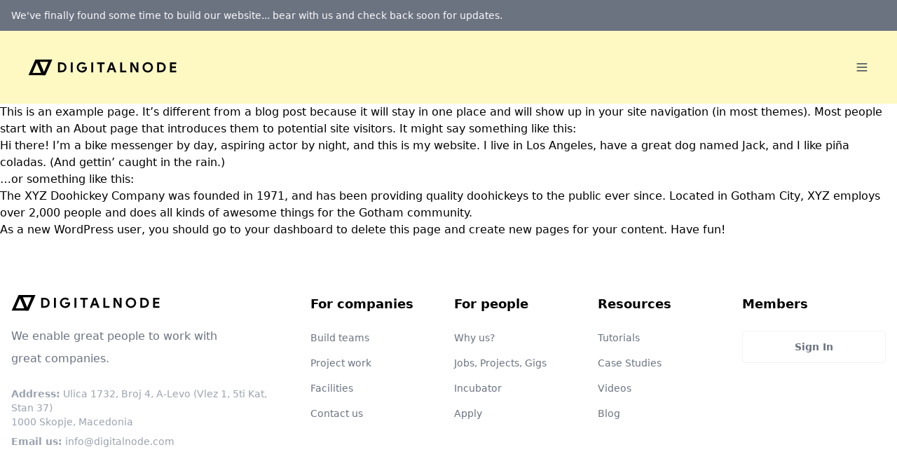

--- FILE ---
content_type: text/html; charset=UTF-8
request_url: https://digitalnode.com/sample-page/
body_size: 5331
content:
<!doctype html>
<html lang="en-US">
  <head>
    <meta charset="utf-8">
    <meta name="viewport" content="width=device-width, initial-scale=1">
    <title>Sample Page &#8211; DigitalNode</title>
<meta name='robots' content='max-image-preview:large' />
<style id='wp-img-auto-sizes-contain-inline-css'>
img:is([sizes=auto i],[sizes^="auto," i]){contain-intrinsic-size:3000px 1500px}
/*# sourceURL=wp-img-auto-sizes-contain-inline-css */
</style>
<style id='classic-theme-styles-inline-css'>
/*! This file is auto-generated */
.wp-block-button__link{color:#fff;background-color:#32373c;border-radius:9999px;box-shadow:none;text-decoration:none;padding:calc(.667em + 2px) calc(1.333em + 2px);font-size:1.125em}.wp-block-file__button{background:#32373c;color:#fff;text-decoration:none}
/*# sourceURL=/wp-includes/css/classic-themes.min.css */
</style>
<link rel='stylesheet' id='app/0-css' href='https://digitalnode.com/wp-content/themes/digitalnode/public/app.b6aaf9.css' media='all' />
<link rel="canonical" href="https://digitalnode.com/sample-page/" />
  <style id='wp-block-paragraph-inline-css'>
.is-small-text{font-size:.875em}.is-regular-text{font-size:1em}.is-large-text{font-size:2.25em}.is-larger-text{font-size:3em}.has-drop-cap:not(:focus):first-letter{float:left;font-size:8.4em;font-style:normal;font-weight:100;line-height:.68;margin:.05em .1em 0 0;text-transform:uppercase}body.rtl .has-drop-cap:not(:focus):first-letter{float:none;margin-left:.1em}p.has-drop-cap.has-background{overflow:hidden}:root :where(p.has-background){padding:1.25em 2.375em}:where(p.has-text-color:not(.has-link-color)) a{color:inherit}p.has-text-align-left[style*="writing-mode:vertical-lr"],p.has-text-align-right[style*="writing-mode:vertical-rl"]{rotate:180deg}
/*# sourceURL=https://digitalnode.com/wp-includes/blocks/paragraph/style.min.css */
</style>
<style id='wp-block-quote-inline-css'>
.wp-block-quote{box-sizing:border-box;overflow-wrap:break-word}.wp-block-quote.is-large:where(:not(.is-style-plain)),.wp-block-quote.is-style-large:where(:not(.is-style-plain)){margin-bottom:1em;padding:0 1em}.wp-block-quote.is-large:where(:not(.is-style-plain)) p,.wp-block-quote.is-style-large:where(:not(.is-style-plain)) p{font-size:1.5em;font-style:italic;line-height:1.6}.wp-block-quote.is-large:where(:not(.is-style-plain)) cite,.wp-block-quote.is-large:where(:not(.is-style-plain)) footer,.wp-block-quote.is-style-large:where(:not(.is-style-plain)) cite,.wp-block-quote.is-style-large:where(:not(.is-style-plain)) footer{font-size:1.125em;text-align:right}.wp-block-quote>cite{display:block}
/*# sourceURL=https://digitalnode.com/wp-includes/blocks/quote/style.min.css */
</style>
<style id='global-styles-inline-css'>
:root{--wp--preset--aspect-ratio--square: 1;--wp--preset--aspect-ratio--4-3: 4/3;--wp--preset--aspect-ratio--3-4: 3/4;--wp--preset--aspect-ratio--3-2: 3/2;--wp--preset--aspect-ratio--2-3: 2/3;--wp--preset--aspect-ratio--16-9: 16/9;--wp--preset--aspect-ratio--9-16: 9/16;--wp--preset--color--black: #000000;--wp--preset--color--cyan-bluish-gray: #abb8c3;--wp--preset--color--white: #ffffff;--wp--preset--color--pale-pink: #f78da7;--wp--preset--color--vivid-red: #cf2e2e;--wp--preset--color--luminous-vivid-orange: #ff6900;--wp--preset--color--luminous-vivid-amber: #fcb900;--wp--preset--color--light-green-cyan: #7bdcb5;--wp--preset--color--vivid-green-cyan: #00d084;--wp--preset--color--pale-cyan-blue: #8ed1fc;--wp--preset--color--vivid-cyan-blue: #0693e3;--wp--preset--color--vivid-purple: #9b51e0;--wp--preset--gradient--vivid-cyan-blue-to-vivid-purple: linear-gradient(135deg,rgb(6,147,227) 0%,rgb(155,81,224) 100%);--wp--preset--gradient--light-green-cyan-to-vivid-green-cyan: linear-gradient(135deg,rgb(122,220,180) 0%,rgb(0,208,130) 100%);--wp--preset--gradient--luminous-vivid-amber-to-luminous-vivid-orange: linear-gradient(135deg,rgb(252,185,0) 0%,rgb(255,105,0) 100%);--wp--preset--gradient--luminous-vivid-orange-to-vivid-red: linear-gradient(135deg,rgb(255,105,0) 0%,rgb(207,46,46) 100%);--wp--preset--gradient--very-light-gray-to-cyan-bluish-gray: linear-gradient(135deg,rgb(238,238,238) 0%,rgb(169,184,195) 100%);--wp--preset--gradient--cool-to-warm-spectrum: linear-gradient(135deg,rgb(74,234,220) 0%,rgb(151,120,209) 20%,rgb(207,42,186) 40%,rgb(238,44,130) 60%,rgb(251,105,98) 80%,rgb(254,248,76) 100%);--wp--preset--gradient--blush-light-purple: linear-gradient(135deg,rgb(255,206,236) 0%,rgb(152,150,240) 100%);--wp--preset--gradient--blush-bordeaux: linear-gradient(135deg,rgb(254,205,165) 0%,rgb(254,45,45) 50%,rgb(107,0,62) 100%);--wp--preset--gradient--luminous-dusk: linear-gradient(135deg,rgb(255,203,112) 0%,rgb(199,81,192) 50%,rgb(65,88,208) 100%);--wp--preset--gradient--pale-ocean: linear-gradient(135deg,rgb(255,245,203) 0%,rgb(182,227,212) 50%,rgb(51,167,181) 100%);--wp--preset--gradient--electric-grass: linear-gradient(135deg,rgb(202,248,128) 0%,rgb(113,206,126) 100%);--wp--preset--gradient--midnight: linear-gradient(135deg,rgb(2,3,129) 0%,rgb(40,116,252) 100%);--wp--preset--font-size--small: 13px;--wp--preset--font-size--medium: 20px;--wp--preset--font-size--large: 36px;--wp--preset--font-size--x-large: 42px;--wp--preset--spacing--20: 0.44rem;--wp--preset--spacing--30: 0.67rem;--wp--preset--spacing--40: 1rem;--wp--preset--spacing--50: 1.5rem;--wp--preset--spacing--60: 2.25rem;--wp--preset--spacing--70: 3.38rem;--wp--preset--spacing--80: 5.06rem;--wp--preset--shadow--natural: 6px 6px 9px rgba(0, 0, 0, 0.2);--wp--preset--shadow--deep: 12px 12px 50px rgba(0, 0, 0, 0.4);--wp--preset--shadow--sharp: 6px 6px 0px rgba(0, 0, 0, 0.2);--wp--preset--shadow--outlined: 6px 6px 0px -3px rgb(255, 255, 255), 6px 6px rgb(0, 0, 0);--wp--preset--shadow--crisp: 6px 6px 0px rgb(0, 0, 0);}:where(.is-layout-flex){gap: 0.5em;}:where(.is-layout-grid){gap: 0.5em;}body .is-layout-flex{display: flex;}.is-layout-flex{flex-wrap: wrap;align-items: center;}.is-layout-flex > :is(*, div){margin: 0;}body .is-layout-grid{display: grid;}.is-layout-grid > :is(*, div){margin: 0;}:where(.wp-block-columns.is-layout-flex){gap: 2em;}:where(.wp-block-columns.is-layout-grid){gap: 2em;}:where(.wp-block-post-template.is-layout-flex){gap: 1.25em;}:where(.wp-block-post-template.is-layout-grid){gap: 1.25em;}.has-black-color{color: var(--wp--preset--color--black) !important;}.has-cyan-bluish-gray-color{color: var(--wp--preset--color--cyan-bluish-gray) !important;}.has-white-color{color: var(--wp--preset--color--white) !important;}.has-pale-pink-color{color: var(--wp--preset--color--pale-pink) !important;}.has-vivid-red-color{color: var(--wp--preset--color--vivid-red) !important;}.has-luminous-vivid-orange-color{color: var(--wp--preset--color--luminous-vivid-orange) !important;}.has-luminous-vivid-amber-color{color: var(--wp--preset--color--luminous-vivid-amber) !important;}.has-light-green-cyan-color{color: var(--wp--preset--color--light-green-cyan) !important;}.has-vivid-green-cyan-color{color: var(--wp--preset--color--vivid-green-cyan) !important;}.has-pale-cyan-blue-color{color: var(--wp--preset--color--pale-cyan-blue) !important;}.has-vivid-cyan-blue-color{color: var(--wp--preset--color--vivid-cyan-blue) !important;}.has-vivid-purple-color{color: var(--wp--preset--color--vivid-purple) !important;}.has-black-background-color{background-color: var(--wp--preset--color--black) !important;}.has-cyan-bluish-gray-background-color{background-color: var(--wp--preset--color--cyan-bluish-gray) !important;}.has-white-background-color{background-color: var(--wp--preset--color--white) !important;}.has-pale-pink-background-color{background-color: var(--wp--preset--color--pale-pink) !important;}.has-vivid-red-background-color{background-color: var(--wp--preset--color--vivid-red) !important;}.has-luminous-vivid-orange-background-color{background-color: var(--wp--preset--color--luminous-vivid-orange) !important;}.has-luminous-vivid-amber-background-color{background-color: var(--wp--preset--color--luminous-vivid-amber) !important;}.has-light-green-cyan-background-color{background-color: var(--wp--preset--color--light-green-cyan) !important;}.has-vivid-green-cyan-background-color{background-color: var(--wp--preset--color--vivid-green-cyan) !important;}.has-pale-cyan-blue-background-color{background-color: var(--wp--preset--color--pale-cyan-blue) !important;}.has-vivid-cyan-blue-background-color{background-color: var(--wp--preset--color--vivid-cyan-blue) !important;}.has-vivid-purple-background-color{background-color: var(--wp--preset--color--vivid-purple) !important;}.has-black-border-color{border-color: var(--wp--preset--color--black) !important;}.has-cyan-bluish-gray-border-color{border-color: var(--wp--preset--color--cyan-bluish-gray) !important;}.has-white-border-color{border-color: var(--wp--preset--color--white) !important;}.has-pale-pink-border-color{border-color: var(--wp--preset--color--pale-pink) !important;}.has-vivid-red-border-color{border-color: var(--wp--preset--color--vivid-red) !important;}.has-luminous-vivid-orange-border-color{border-color: var(--wp--preset--color--luminous-vivid-orange) !important;}.has-luminous-vivid-amber-border-color{border-color: var(--wp--preset--color--luminous-vivid-amber) !important;}.has-light-green-cyan-border-color{border-color: var(--wp--preset--color--light-green-cyan) !important;}.has-vivid-green-cyan-border-color{border-color: var(--wp--preset--color--vivid-green-cyan) !important;}.has-pale-cyan-blue-border-color{border-color: var(--wp--preset--color--pale-cyan-blue) !important;}.has-vivid-cyan-blue-border-color{border-color: var(--wp--preset--color--vivid-cyan-blue) !important;}.has-vivid-purple-border-color{border-color: var(--wp--preset--color--vivid-purple) !important;}.has-vivid-cyan-blue-to-vivid-purple-gradient-background{background: var(--wp--preset--gradient--vivid-cyan-blue-to-vivid-purple) !important;}.has-light-green-cyan-to-vivid-green-cyan-gradient-background{background: var(--wp--preset--gradient--light-green-cyan-to-vivid-green-cyan) !important;}.has-luminous-vivid-amber-to-luminous-vivid-orange-gradient-background{background: var(--wp--preset--gradient--luminous-vivid-amber-to-luminous-vivid-orange) !important;}.has-luminous-vivid-orange-to-vivid-red-gradient-background{background: var(--wp--preset--gradient--luminous-vivid-orange-to-vivid-red) !important;}.has-very-light-gray-to-cyan-bluish-gray-gradient-background{background: var(--wp--preset--gradient--very-light-gray-to-cyan-bluish-gray) !important;}.has-cool-to-warm-spectrum-gradient-background{background: var(--wp--preset--gradient--cool-to-warm-spectrum) !important;}.has-blush-light-purple-gradient-background{background: var(--wp--preset--gradient--blush-light-purple) !important;}.has-blush-bordeaux-gradient-background{background: var(--wp--preset--gradient--blush-bordeaux) !important;}.has-luminous-dusk-gradient-background{background: var(--wp--preset--gradient--luminous-dusk) !important;}.has-pale-ocean-gradient-background{background: var(--wp--preset--gradient--pale-ocean) !important;}.has-electric-grass-gradient-background{background: var(--wp--preset--gradient--electric-grass) !important;}.has-midnight-gradient-background{background: var(--wp--preset--gradient--midnight) !important;}.has-small-font-size{font-size: var(--wp--preset--font-size--small) !important;}.has-medium-font-size{font-size: var(--wp--preset--font-size--medium) !important;}.has-large-font-size{font-size: var(--wp--preset--font-size--large) !important;}.has-x-large-font-size{font-size: var(--wp--preset--font-size--x-large) !important;}
/*# sourceURL=global-styles-inline-css */
</style>
</head>

  <body class="wp-singular page-template-default page page-id-2 wp-embed-responsive wp-theme-digitalnode sample-page">
        
    <div id="app">
      <a class="sr-only focus:not-sr-only" href="#main">
  Skip to content
</a>

<div class="top-0 inset-x-0 z-50">
  <div class="p-2 bg-gray-500">
    <div class="container px-2 mx-auto">
      <p class="mb-0 text-sm text-gray-50 leading-loose">We've finally found some time to build our website... bear with us and check back soon for updates.</p>
    </div>
  </div>
</div>

<nav class="px-10 py-10 bg-yellow-100" x-data="{ show: false }">
  <div class="flex justify-between items-center">
    <a class="text-gray-600 text-2xl leading-none" href="https://digitalnode.com">
      <img class="h-6" src="https://digitalnode.com/wp-content/themes/digitalnode/public/assets/images/logo.1f5845.svg" alt="" width="auto">
    </a>
    <button @click="show = !show" class="block navbar-burger text-gray-700 focus:outline-none">
      <svg class="h-5 w-5" fill="currentColor " viewBox="0 0 20 20" xmlns="http://www.w3.org/2000/svg">
        <title>Menu</title>
        <svg xmlns="http://www.w3.org/2000/svg" class="h-12 w-12" fill="none" viewBox="0 0 24 24" stroke="currentColor">
          <path stroke-linecap="round" stroke-linejoin="round" stroke-width="2" d="M4 6h16M4 12h16M4 18h16" />
        </svg>
      </svg>
    </button>
  </div>

  <div x-show="show" class="navbar-menu fixed top-0 right-0 bottom-0 w-5/6 max-w-sm z-50">
    <div class="navbar-backdrop fixed inset-0 bg-gray-800 opacity-25"></div>
    <nav class="relative flex flex-col py-10 px-10 w-full h-full bg-white border-r overflow-y-auto">
      <div class="flex items-center mb-8">
        <a class="mr-auto text-2xl font-semibold leading-none" href="#">
          <img class="h-6" src="https://digitalnode.com/wp-content/themes/digitalnode/public/assets/images/logo.1f5845.svg" alt="" width="auto">
        </a>
        <button @click="show = !show" class="navbar-close">
          <svg class="h-6 w-6 text-gray-400 cursor-pointer hover:text-gray-500" xmlns="http://www.w3.org/2000/svg" fill="none" viewBox="0 0 24 24" stroke="currentColor">
            <path stroke-linecap="round" stroke-linejoin="round" stroke-width="2" d="M6 18L18 6M6 6l12 12"></path>
          </svg>
        </button>
      </div>
      <div>
        <ul>
  <li class="mb-1" x-data="{ show: false }">
    <a @click="show = !show" class="block p-4 text-sm font-semibold text-gray-900 hover:bg-gray-50 rounded" href="#">
      For Companies
    </a>
    <ul x-show="show" class="px-6">
      <li class="mb-1">
        <a class="block p-2 text-sm font-normal text-gray-900 hover:bg-gray-50 rounded" href="#">Build Teams</a>
      </li>
      <li class="mb-1">
        <a class="block p-2 text-sm font-normal text-gray-900 hover:bg-gray-50 rounded" href="#">Project Work</a>
      </li>
      <li class="mb-1">
        <a class="block p-2 text-sm font-normal text-gray-900 hover:bg-gray-50 rounded" href="#">Facilities</a>
      </li>
    </ul>
  </li>

  <li class="mb-1" x-data="{ show: false }">
    <a @click="show = !show" class="block p-4 text-sm font-semibold text-gray-900 hover:bg-gray-50 rounded" href="#">
      For People
    </a>
    <ul x-show="show" class="px-6">
      <li class="mb-1">
        <a class="block p-2 text-sm font-normal text-gray-900 hover:bg-gray-50 rounded" href="#">Why us?</a>
      </li>
      <li class="mb-1">
        <a class="block p-2 text-sm font-normal text-gray-900 hover:bg-gray-50 rounded" href="#">Jobs, Projects, Gigs</a>
      </li>
      <li class="mb-1">
        <a class="block p-2 text-sm font-normal text-gray-900 hover:bg-gray-50 rounded" href="#">Incubator</a>
      </li>
      <li class="mb-1">
        <a class="block p-2 text-sm font-normal text-gray-900 hover:bg-gray-50 rounded" href="#">Scholarship</a>
      </li>
    </ul>

  </li>
  <li class="mb-1" x-data="{ show: false }">
    <a class="block p-4 text-sm font-semibold text-gray-900 hover:bg-gray-50 rounded" href="#">Blog</a>
  </li>
</ul>
      </div>
      <div class="mt-auto">
        <div class="pt-6">
                      <a class="block px-6 py-2 mb-3 text-sm text-center text-gray-500 hover:text-gray-600 font-bold leading-loose border border-gray-100 hover:border-gray-200 rounded"
               href="/login">
              Sign In
            </a>
            <a class="block px-6 py-2 mb-2 text-sm text-center text-gray-500 hover:text-gray-600 font-bold leading-loose border border-gray-100 hover:border-gray-200 rounded"
               href="/contact">
              Contact Us
            </a>
          
        </div>
        <p class="mt-6 mb-4 text-sm text-center text-gray-400">
          <span>© 2022 All rights reserved.</span>
        </p>
      </div>
    </nav>
  </div>
</nav>

  <main id="main" class="main">
               <p>This is an example page. It&#8217;s different from a blog post because it will stay in one place and will show up in your site navigation (in most themes). Most people start with an About page that introduces them to potential site visitors. It might say something like this:</p>



<blockquote class="wp-block-quote is-layout-flow wp-block-quote-is-layout-flow"><p>Hi there! I&#8217;m a bike messenger by day, aspiring actor by night, and this is my website. I live in Los Angeles, have a great dog named Jack, and I like pi&#241;a coladas. (And gettin&#8217; caught in the rain.)</p></blockquote>



<p>&#8230;or something like this:</p>



<blockquote class="wp-block-quote is-layout-flow wp-block-quote-is-layout-flow"><p>The XYZ Doohickey Company was founded in 1971, and has been providing quality doohickeys to the public ever since. Located in Gotham City, XYZ employs over 2,000 people and does all kinds of awesome things for the Gotham community.</p></blockquote>



<p>As a new WordPress user, you should go to <a href="http://digitalnode2.test/wp-admin/">your dashboard</a> to delete this page and create new pages for your content. Have fun!</p>


    </main>







<footer class="py-20">
  <div class="container px-4 mx-auto">
    <div class="flex flex-wrap -mx-4 mb-8 lg:mb-16">
      <div class="w-full lg:w-1/3 px-4 mb-12 lg:mb-0">
        <a class="text-gray-600 text-2xl leading-none" href="#">
          <img class="h-6" src="https://digitalnode.com/wp-content/themes/digitalnode/public/assets/images/logo.1f5845.svg" alt="" width="auto">
        </a>
        <p class="mt-5 mb-6 max-w-xs text-gray-500 leading-loose">
          We enable great people to work with great companies.
        </p>

        <p class="lg:text-left text-sm text-gray-400 mb-2">
          <strong>Address:</strong> Ulica 1732, Broj 4, A-Levo (Vlez 1, 5ti Kat, Stan 37) </br> 1000 Skopje, Macedonia </br>
        </p>

        <p class="lg:text-left text-sm text-gray-400 mb-2">
          <strong>Email us:</strong> info@digitalnode.com </br>
        </p>

        <div class="mt-5 mb-6 max-w-xs text-sm text-gray-500 leading-loose">

        </div>
      </div>
      <div class="w-full lg:w-2/3 px-4">
        <div class="flex flex-wrap justify-between">
          <div class="w-1/2 lg:w-1/4 mb-8 lg:mb-0">
            <h3 class="mb-6 text-lg font-bold font-heading">For companies</h3>
            <ul class="text-sm">
              <li class="mb-4"><a class="text-gray-500 hover:text-gray-600" href="#">Build teams</a></li>
              <li class="mb-4"><a class="text-gray-500 hover:text-gray-600" href="#">Project work</a></li>
              <li class="mb-4"><a class="text-gray-500 hover:text-gray-600" href="#">Facilities</a></li>
              <li><a class="text-gray-500 hover:text-gray-600" href="#">Contact us</a></li>
            </ul>
          </div>
          <div class="w-1/2 lg:w-1/4 mb-8 lg:mb-0">
            <h3 class="mb-6 text-lg font-bold font-heading">For people</h3>
            <ul class="text-sm">
              <li class="mb-4"><a class="text-gray-500 hover:text-gray-600" href="#">Why us?</a></li>
              <li class="mb-4"><a class="text-gray-500 hover:text-gray-600" href="#">Jobs, Projects, Gigs</a></li>
              <li class="mb-4"><a class="text-gray-500 hover:text-gray-600" href="#">Incubator</a></li>
              <li><a class="text-gray-500 hover:text-gray-600" href="#">Apply</a></li>
            </ul>
          </div>
          <div class="w-1/2 lg:w-1/4 mb-8 lg:mb-0">
            <h3 class="mb-6 text-lg font-bold font-heading">Resources</h3>
            <ul class="text-sm">
              <li class="mb-4"><a class="text-gray-500 hover:text-gray-600" href="#">Tutorials</a></li>
              <li class="mb-4"><a class="text-gray-500 hover:text-gray-600" href="#">Case Studies</a></li>
              <li class="mb-4"><a class="text-gray-500 hover:text-gray-600" href="#">Videos</a></li>
              <li><a class="text-gray-500 hover:text-gray-600" href="#">Blog</a></li>
            </ul>
          </div>
          <div class="w-1/2 lg:w-1/4">
            <h3 class="mb-6 text-lg font-bold font-heading lg:text-left">Members</h3>
                          <a class="block px-6 py-2 mr-2 lg:mr-0 mb-3 text-sm text-center text-gray-500 hover:text-gray-600 font-bold leading-loose border border-gray-100 hover:border-gray-200 rounded"
                 href="#">
                Sign In
              </a>
                      </div>
        </div>
      </div>
    </div>
    <div class="border-t border-gray-50 pt-8">

      <p class="lg:text-center text-sm text-gray-400">DigitalNode DOOEL © 2022 All rights reserved</p>
    </div>
  </div>
</footer>
    </div>

        <script type="speculationrules">
{"prefetch":[{"source":"document","where":{"and":[{"href_matches":"/*"},{"not":{"href_matches":["/wp-*.php","/wp-admin/*","/wp-content/uploads/*","/wp-content/*","/wp-content/plugins/*","/wp-content/themes/digitalnode/*","/*\\?(.+)"]}},{"not":{"selector_matches":"a[rel~=\"nofollow\"]"}},{"not":{"selector_matches":".no-prefetch, .no-prefetch a"}}]},"eagerness":"conservative"}]}
</script>
<script id="app/1-js-before">
!function(){"use strict";var r,n={},e={};function t(r){var o=e[r];if(void 0!==o)return o.exports;var u=e[r]={exports:{}};return n[r].call(u.exports,u,u.exports,t),u.exports}t.m=n,r=[],t.O=function(n,e,o,u){if(!e){var f=1/0;for(l=0;l<r.length;l++){e=r[l][0],o=r[l][1],u=r[l][2];for(var i=!0,a=0;a<e.length;a++)(!1&u||f>=u)&&Object.keys(t.O).every((function(r){return t.O[r](e[a])}))?e.splice(a--,1):(i=!1,u<f&&(f=u));if(i){r.splice(l--,1);var c=o();void 0!==c&&(n=c)}}return n}u=u||0;for(var l=r.length;l>0&&r[l-1][2]>u;l--)r[l]=r[l-1];r[l]=[e,o,u]},t.n=function(r){var n=r&&r.__esModule?function(){return r.default}:function(){return r};return t.d(n,{a:n}),n},t.d=function(r,n){for(var e in n)t.o(n,e)&&!t.o(r,e)&&Object.defineProperty(r,e,{enumerable:!0,get:n[e]})},t.o=function(r,n){return Object.prototype.hasOwnProperty.call(r,n)},function(){var r={666:0};t.O.j=function(n){return 0===r[n]};var n=function(n,e){var o,u,f=e[0],i=e[1],a=e[2],c=0;if(f.some((function(n){return 0!==r[n]}))){for(o in i)t.o(i,o)&&(t.m[o]=i[o]);if(a)var l=a(t)}for(n&&n(e);c<f.length;c++)u=f[c],t.o(r,u)&&r[u]&&r[u][0](),r[f[c]]=0;return t.O(l)},e=self.webpackChunksage=self.webpackChunksage||[];e.forEach(n.bind(null,0)),e.push=n.bind(null,e.push.bind(e))}()}();
//# sourceURL=app%2F1-js-before
</script>
<script src="https://digitalnode.com/wp-content/themes/digitalnode/public/app.1333ce.js" id="app/1-js"></script>
  </body>
</html>
